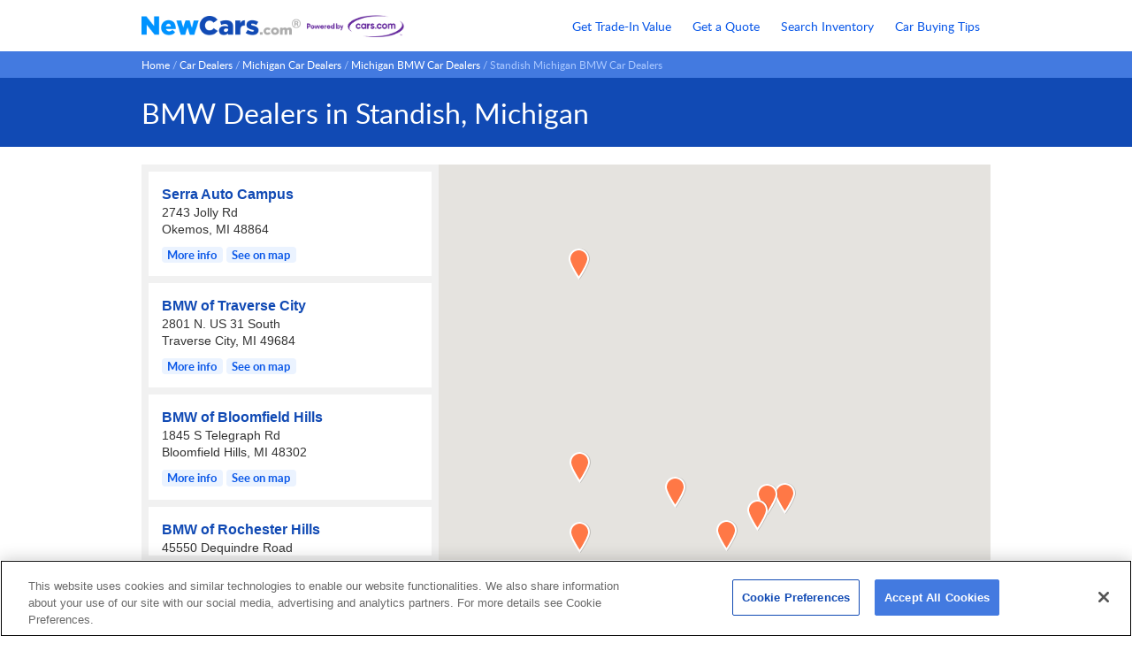

--- FILE ---
content_type: text/html; charset=UTF-8
request_url: https://www.newcars.com/bmw/car-dealers/michigan/standish
body_size: 8645
content:



<!DOCTYPE html>
<html xmlns="http://www.w3.org/1999/xhtml"
      xmlns:og="http://ogp.me/ns#"
      lang="en"
      xml:lang="en">

<head>
<meta http-equiv="Content-Type" content="text/html;charset=ISO-8859-1" />

<!-- Google tag (gtag.js) Pharaoh Start -->
<script async src="https://www.googletagmanager.com/gtag/js"></script>
<script>
window.dataLayer = window.dataLayer || [];
function gtag(){dataLayer.push(arguments);}
gtag('js', new Date());
</script>
<!-- Google tag (gtag.js) Pharaoh End -->

<!-- Google Consent Mode Default Settings REQUIRED TO HAPPEN RIGHT QUICK! -->
<script>
var defaults_us = {
    region: ['US'],
    ad_storage: "granted",
    ad_user_data: "granted",
    ad_user_personalization: "granted",
    analytics_storage: "granted",
    functionality_storage: "granted",
    personalization_storage: "granted",
    security_storage: "granted",
    wait_for_update: 500
}
var defaults_global = {
    ad_storage: "denied",
    ad_user_data: "denied",
    ad_user_personalization: "denied",
    analytics_storage: "denied",
    functionality_storage: "denied",
    personalization_storage: "denied",
    security_storage: "denied",
    wait_for_update: 500
}
gtag('consent', 'default', defaults_us);
gtag('consent', 'default', defaults_global);
</script>

<!-- OneTrust Cookies Consent Notice Pharaoh START -->

<script src="https://cdn.cookielaw.org/scripttemplates/otSDKStub.js"
        charset="UTF-8"
        data-domain-script="d15d8956-ce6d-4ae1-a928-eb7ceeccb805"></script>
<script>
function OptanonWrapper() {
    if ("OneTrustEvent" in window) OneTrustEvent(OneTrust);
}
</script>

<!-- OneTrust Cookies Consent Notice Pharaoh END -->
<script>
const baseEvent = {
  Page: {
    pageName: '',
    prevPageName: ''
  },
  User: {
    clientGAId: '',
    zipCode: ''
  }
}
if (typeof baseEvent != "undefined") {
  window.dataLayer.push(baseEvent);
}
</script>



<!-- Google Tag Manager Pharaoh Head -->
<script>(
    function(w,d,s,l,i){
        w[l]=w[l]||[];
        w[l].push({'gtm.start': new Date().getTime(),event:'gtm.js'});
        var f=d.getElementsByTagName(s)[0],
            j=d.createElement(s),
            dl=l!='dataLayer'?'&l='+l:'';
        j.async=true;
        j.src='https://www.googletagmanager.com/gtm.js?id='+i+dl;
        f.parentNode.insertBefore(j,f);
    }) (window,document,'script','dataLayer', 'GTM-MHL6RW');
</script>
<!-- END Google Tag Manager Pharaoh Head -->

<title>BMW Dealers in Standish, Michigan | NewCars.com</title>

<meta name="description" content="Connect with BMW dealerships in Standish, Michigan, contact them directly and get free price quotes on inventory at NewCars.com." />

<meta property="og:title" content="BMW Dealers in Standish, Michigan | NewCars.com" />
<meta property="og:site_name" content="NewCars.com" />
<meta property="og:image" content=https://assets.newcars.com/images/logos/logo-newcars.png />
<meta property="og:type" content="website" />

<meta property="og:url" content="https://www.newcars.com/bmw/car-dealers/michigan/standish" />


<meta property="og:description" content="Connect with BMW dealerships in Standish, Michigan, contact them directly and get free price quotes on inventory at NewCars.com." />

<meta name="twitter:title" content="BMW Dealers in Standish, Michigan | NewCars.com" />
<meta name="twitter:site" content="@newcarscom" />
<meta name="twitter:card" content="summary_large_image">
<meta name="twitter:image" content=https://assets.newcars.com/images/logos/logo-newcars.png />

<meta name="twitter:description" content="Connect with BMW dealerships in Standish, Michigan, contact them directly and get free price quotes on inventory at NewCars.com." />


<meta name="verify-v1" content="yH6QFyYv8RFvQX4LaLmqeUl8bRZunw++cMQ/U2IGu8o=" />



<meta http-equiv="Content-Style-Type" content="text/css" />
<meta http-equiv="Content-Script-Type" content="application/javascript" />

<link rel="shortcut icon" href="https://assets.newcars.com/favicon.ico" />
<link rel="icon" href="https://assets.newcars.com/favicon.ico" type="image/x-icon" />
<link rel="apple-touch-icon" sizes="180x180" href="https://assets.newcars.com/images/favicons/apple-touch-icon.png" />
<link rel="icon" type="image/png" href="https://assets.newcars.com/images/favicons/favicon-32x32.png" sizes="32x32" />
<link rel="icon" type="image/png" href="https://assets.newcars.com/images/favicons/favicon-16x16.png" sizes="16x16" />
<link rel="manifest" href="https://assets.newcars.com/manifest.json" />
<link rel="mask-icon" href="https://assets.newcars.com/images/favicons/safari-pinned-tab.svg" color="#094b97" />
<meta name="theme-color" content="#ffffff" />

<script src="https://assets.newcars.com/js-libs/prod/common.js"></script>
<script src="https://assets.newcars.com/js-libs/prod/quote-util/util.js"></script>





<link rel="stylesheet" type="text/css" href="https://assets.newcars.com/css/dealercity.css"/>



<meta name="viewport" content="initial-scale=1">
<script src="https://maps.google.com/maps/api/js?libraries=geometry&key=AIzaSyAKkQLyxmGUcNIjsLnQpTWz7FPy9GqGkI8"></script>
<script src="https://assets.newcars.com/js-libs/prod/quote-util/dropdowns.js"></script>
<script src="https://assets.newcars.com/js-libs/prod/dealer_maps/dealer_maps.js"></script>
<script src="https://assets.newcars.com/js-libs/prod/google_map.js"></script>

<script src="https://code.jquery.com/jquery-1.8.1.min.js"></script>


<script type="text/javascript">
$(window).scroll(function() {
    if ($(window).scrollTop() > ($(window).height() *2)) {
        $('.backtotop').addClass('backtotop_show');
    }
    else {
        $('.backtotop').removeClass('backtotop_show');
    }
});

function scrollToTop() { 
    $(window).scrollTop(0); 
}
</script>


<script type="text/plain" class="optanon-category-C0002">
    var _gaq = _gaq || [];
    _gaq.push(['_setAccount', "UA-290247-1"]);
    _gaq.push(['_trackPageview', '']);
    (function() {
      var ga = document.createElement('script'); ga.type = 'text/javascript'; ga.async = true;
      ga.src = ('https:' == document.location.protocol ? 'https://ssl' : 'http://www') + '.google-analytics.com/ga.js';
      var s = document.getElementsByTagName('script')[0]; s.parentNode.insertBefore(ga, s);
    })();
</script>

<script src="https://assets.newcars.com/js-libs/prod/gtm.js"></script>
<script>
  
  var gtmInfo = {"clientGAId": "", "ga360PageCookieName": "ga360CurrentPageName", "ga360PrevPageName": "", "container": {"preview": "", "id": "GTM-MHL6RW", "auth": ""}, "zipcode": ""};
  var GTM_Service = new GTM.GoogleTagManagerSvc(gtmInfo, Com, window);
  
  
  var year = "";
  var make = "";
  var model = "";
  
  GTM_Service.ga360pageViewBasic();
</script>
</head>
<body>


<!-- Google Tag Manager Pharaoh Body -->
<noscript>
    <iframe
        src="https://www.googletagmanager.com/ns.html?id=GTM-MHL6RW&"
        height="0" width="0" style="display:none;visibility:hidden">
    </iframe>
</noscript>
<!-- END Google Tag Manager Pharaoh Body -->

  



<header>
    <div>
        <a href="/" title="New Car Reviews, Photos, Rebates, Comparison, Price Quotes">
            <img src="https://assets.newcars.com/images/logos/logo-newcars.png" alt="NewCars.com" title="Click to go to NewCars.com" class="logo" width="500" height="62" />
        </a>
        <p></p>
    </div>

    <nav>        
        <ul>
            <li>
                <a href="https://www.newcars.com/get-used-car-trade-in-value" title="Get your used car trade-in value">Get Trade-In Value</a>
            </li>
            <li>
                <a href="https://www.newcars.com/quote" title="Request a new car price quote from multiple dealers">Get a Quote</a>
            </li>
            <li>
                <a href="https://www.newcars.com/dealer-inventory" title="Find available new car inventory at dealers near you">Search Inventory</a>
            </li>
            <li>
                <a href="https://www.newcars.com/how-to-buy-a-new-car" title="Read car buying tips from NewCars.com's staff">Car Buying Tips</a>
            </li>
        </ul>
    </nav>
</header>



  <div class="breadcrumbs" id="breadcrumbs">
    <div>
      
        
          <a title="Home" href="/">Home</a>&nbsp;/
        
      
        
          <a title="Car Dealers" href="/car-dealers">Car Dealers</a>&nbsp;/
        
      
        
          <a title="Michigan Car Dealers" href="/car-dealers/michigan">Michigan Car Dealers</a>&nbsp;/
        
      
        
          <a title="Michigan BMW Car Dealers" href="/bmw/car-dealers/michigan">Michigan BMW Car Dealers</a>&nbsp;/
        
      
        
          <span>Standish Michigan BMW Car Dealers</span>
        
      
    </div>
  </div>

<div class="content_flex dealer_city_maps_wrap">
    <h1 class="pageHeader">
        <span>BMW Dealers in Standish, Michigan</span>
    </h1>
    
    
    
<div class="DCM_listMapContainer">
    <div class="DCM_list_wrap">
        <div class="DCM_list" id="DCM_list">
            
                
                <div id="5542418_infowindow" style="display:none;">
                    <div class="DCM_tooltip_dealerInfo">
                        
                        <p>
                            <span>Serra Auto Campus</span><br/>
                            2743 Jolly Rd<br/>
                            Okemos, MI 48864
                        </p>
                        
                            <a href="https://www.newcars.com/bmw/car-dealers/michigan/okemos/serra-auto-campus">More dealership info</a>
                        
                    </div>
                </div>
                

                <div class="DCM_dealer" id="5542418">
                    
                    <p>
                        <a href="https://www.newcars.com/bmw/car-dealers/michigan/okemos/serra-auto-campus">Serra Auto Campus</a><br>
                        2743 Jolly Rd<br>
                        Okemos, MI 48864<br>
                    </p>
                    <div>
                        
                            <a href="https://www.newcars.com/bmw/car-dealers/michigan/okemos/serra-auto-campus">More info</a>
                        
                        <a onclick="DCM.instance.selectDealerMarker('5542418'); return false">See
                            on map</a>
                    </div>
                </div>
            
                
                <div id="5550752_infowindow" style="display:none;">
                    <div class="DCM_tooltip_dealerInfo">
                        
                        <p>
                            <span>BMW of Traverse City</span><br/>
                            2801 N. US 31 South<br/>
                            Traverse City, MI 49684
                        </p>
                        
                            <a href="https://www.newcars.com/bmw/car-dealers/michigan/traverse-city/bmw-of-traverse-city">More dealership info</a>
                        
                    </div>
                </div>
                

                <div class="DCM_dealer" id="5550752">
                    
                    <p>
                        <a href="https://www.newcars.com/bmw/car-dealers/michigan/traverse-city/bmw-of-traverse-city">BMW of Traverse City</a><br>
                        2801 N. US 31 South<br>
                        Traverse City, MI 49684<br>
                    </p>
                    <div>
                        
                            <a href="https://www.newcars.com/bmw/car-dealers/michigan/traverse-city/bmw-of-traverse-city">More info</a>
                        
                        <a onclick="DCM.instance.selectDealerMarker('5550752'); return false">See
                            on map</a>
                    </div>
                </div>
            
                
                <div id="34413_infowindow" style="display:none;">
                    <div class="DCM_tooltip_dealerInfo">
                        
                        <p>
                            <span>BMW of Bloomfield Hills</span><br/>
                            1845 S Telegraph Rd<br/>
                            Bloomfield Hills, MI 48302
                        </p>
                        
                            <a href="https://www.newcars.com/bmw/car-dealers/michigan/bloomfield-hills/bmw-of-bloomfield-hills">More dealership info</a>
                        
                    </div>
                </div>
                

                <div class="DCM_dealer" id="34413">
                    
                    <p>
                        <a href="https://www.newcars.com/bmw/car-dealers/michigan/bloomfield-hills/bmw-of-bloomfield-hills">BMW of Bloomfield Hills</a><br>
                        1845 S Telegraph Rd<br>
                        Bloomfield Hills, MI 48302<br>
                    </p>
                    <div>
                        
                            <a href="https://www.newcars.com/bmw/car-dealers/michigan/bloomfield-hills/bmw-of-bloomfield-hills">More info</a>
                        
                        <a onclick="DCM.instance.selectDealerMarker('34413'); return false">See
                            on map</a>
                    </div>
                </div>
            
                
                <div id="5559444_infowindow" style="display:none;">
                    <div class="DCM_tooltip_dealerInfo">
                        
                        <p>
                            <span>BMW of Rochester Hills</span><br/>
                            45550 Dequindre Road<br/>
                            Utica, MI 48317
                        </p>
                        
                            <a href="https://www.newcars.com/bmw/car-dealers/michigan/utica/bmw-of-rochester-hills">More dealership info</a>
                        
                    </div>
                </div>
                

                <div class="DCM_dealer" id="5559444">
                    
                    <p>
                        <a href="https://www.newcars.com/bmw/car-dealers/michigan/utica/bmw-of-rochester-hills">BMW of Rochester Hills</a><br>
                        45550 Dequindre Road<br>
                        Utica, MI 48317<br>
                    </p>
                    <div>
                        
                            <a href="https://www.newcars.com/bmw/car-dealers/michigan/utica/bmw-of-rochester-hills">More info</a>
                        
                        <a onclick="DCM.instance.selectDealerMarker('5559444'); return false">See
                            on map</a>
                    </div>
                </div>
            
                
                <div id="None_infowindow" style="display:none;">
                    <div class="DCM_tooltip_dealerInfo">
                        
                        <p>
                            <span>BMW of Farmington Hills</span><br/>
                            38700 Grand River Avenue<br/>
                            Farmington, MI 48335
                        </p>
                        
                            <a href="https://www.newcars.com/bmw/car-dealers/michigan/farmington/bmw-of-farmington-hills">More dealership info</a>
                        
                    </div>
                </div>
                

                <div class="DCM_dealer" id="None">
                    
                    <p>
                        <a href="https://www.newcars.com/bmw/car-dealers/michigan/farmington/bmw-of-farmington-hills">BMW of Farmington Hills</a><br>
                        38700 Grand River Avenue<br>
                        Farmington, MI 48335<br>
                    </p>
                    <div>
                        
                            <a href="https://www.newcars.com/bmw/car-dealers/michigan/farmington/bmw-of-farmington-hills">More info</a>
                        
                        <a onclick="DCM.instance.selectDealerMarker('None'); return false">See
                            on map</a>
                    </div>
                </div>
            
                
                <div id="5553960_infowindow" style="display:none;">
                    <div class="DCM_tooltip_dealerInfo">
                        
                        <p>
                            <span>Sharpe BMW</span><br/>
                            1010 28th St SE<br/>
                            Grand Rapids, MI 49508
                        </p>
                        
                            <a href="https://www.newcars.com/bmw/car-dealers/michigan/grand-rapids/sharpe-bmw">More dealership info</a>
                        
                    </div>
                </div>
                

                <div class="DCM_dealer" id="5553960">
                    
                    <p>
                        <a href="https://www.newcars.com/bmw/car-dealers/michigan/grand-rapids/sharpe-bmw">Sharpe BMW</a><br>
                        1010 28th St SE<br>
                        Grand Rapids, MI 49508<br>
                    </p>
                    <div>
                        
                            <a href="https://www.newcars.com/bmw/car-dealers/michigan/grand-rapids/sharpe-bmw">More info</a>
                        
                        <a onclick="DCM.instance.selectDealerMarker('5553960'); return false">See
                            on map</a>
                    </div>
                </div>
            
                
                <div id="5559338_infowindow" style="display:none;">
                    <div class="DCM_tooltip_dealerInfo">
                        
                        <p>
                            <span>BMW of Ann Arbor</span><br/>
                            501 Automall Drive<br/>
                            Ann Arbor, MI 48103
                        </p>
                        
                            <a href="https://www.newcars.com/bmw/car-dealers/michigan/ann-arbor/bmw-of-ann-arbor">More dealership info</a>
                        
                    </div>
                </div>
                

                <div class="DCM_dealer" id="5559338">
                    
                    <p>
                        <a href="https://www.newcars.com/bmw/car-dealers/michigan/ann-arbor/bmw-of-ann-arbor">BMW of Ann Arbor</a><br>
                        501 Automall Drive<br>
                        Ann Arbor, MI 48103<br>
                    </p>
                    <div>
                        
                            <a href="https://www.newcars.com/bmw/car-dealers/michigan/ann-arbor/bmw-of-ann-arbor">More info</a>
                        
                        <a onclick="DCM.instance.selectDealerMarker('5559338'); return false">See
                            on map</a>
                    </div>
                </div>
            
                
                <div id="5556634_infowindow" style="display:none;">
                    <div class="DCM_tooltip_dealerInfo">
                        
                        <p>
                            <span>Zeigler BMW of Kalamazoo</span><br/>
                            4201 Stadium Dr<br/>
                            Kalamazoo, MI 49008
                        </p>
                        
                            <a href="https://www.newcars.com/bmw/car-dealers/michigan/kalamazoo/zeigler-bmw-of-kalamazoo">More dealership info</a>
                        
                    </div>
                </div>
                

                <div class="DCM_dealer" id="5556634">
                    
                    <p>
                        <a href="https://www.newcars.com/bmw/car-dealers/michigan/kalamazoo/zeigler-bmw-of-kalamazoo">Zeigler BMW of Kalamazoo</a><br>
                        4201 Stadium Dr<br>
                        Kalamazoo, MI 49008<br>
                    </p>
                    <div>
                        
                            <a href="https://www.newcars.com/bmw/car-dealers/michigan/kalamazoo/zeigler-bmw-of-kalamazoo">More info</a>
                        
                        <a onclick="DCM.instance.selectDealerMarker('5556634'); return false">See
                            on map</a>
                    </div>
                </div>
            
                
                <div id="5556557_infowindow" style="display:none;">
                    <div class="DCM_tooltip_dealerInfo">
                        
                        <p>
                            <span>Basney BMW</span><br/>
                            52203 State Road 933<br/>
                            South Bend, IN 46637
                        </p>
                        
                            <a href="https://www.newcars.com/bmw/car-dealers/indiana/south-bend/basney-bmw">More dealership info</a>
                        
                    </div>
                </div>
                

                <div class="DCM_dealer" id="5556557">
                    
                    <p>
                        <a href="https://www.newcars.com/bmw/car-dealers/indiana/south-bend/basney-bmw">Basney BMW</a><br>
                        52203 State Road 933<br>
                        South Bend, IN 46637<br>
                    </p>
                    <div>
                        
                            <a href="https://www.newcars.com/bmw/car-dealers/indiana/south-bend/basney-bmw">More info</a>
                        
                        <a onclick="DCM.instance.selectDealerMarker('5556557'); return false">See
                            on map</a>
                    </div>
                </div>
            
        </div>
    </div>

    
    <div id="dcm_interactive_map" class="DCM_map"></div>
</div>


<script>
  var DCM = {};
  DCM.instance = new DealerMaps();
  DCM.instance.initDealerMap('dcm_interactive_map', [
    
      {
        "dealer_id": "164475",
        "name": "Serra Auto Campus",
        "address": "2743 Jolly Rd",
        "city": "Okemos",
        "state": "MI",
        "zip": "48864",
        "nlp": false,
        "latitude": "42.6828000000",
        "longitude": "-84.4517000000",
        "distance": "93.2614800872",
        "id": "5542418"
      },
    
      {
        "dealer_id": "211066",
        "name": "BMW of Traverse City",
        "address": "2801 N. US 31 South",
        "city": "Traverse City",
        "state": "MI",
        "zip": "49684",
        "nlp": false,
        "latitude": "44.7289000000",
        "longitude": "-85.6474000000",
        "distance": "98.4863402681",
        "id": "5550752"
      },
    
      {
        "dealer_id": "15704",
        "name": "BMW of Bloomfield Hills",
        "address": "1845 S Telegraph Rd",
        "city": "Bloomfield Hills",
        "state": "MI",
        "zip": "48302",
        "nlp": false,
        "latitude": "42.6138000000",
        "longitude": "-83.3061000000",
        "distance": "100.032090867",
        "id": "34413"
      },
    
      {
        "dealer_id": "6000043",
        "name": "BMW of Rochester Hills",
        "address": "45550 Dequindre Road",
        "city": "Utica",
        "state": "MI",
        "zip": "48317",
        "nlp": false,
        "latitude": "42.6282000000",
        "longitude": "-83.0892000000",
        "distance": "103.190953371",
        "id": "5559444"
      },
    
      {
        "dealer_id": "6001265",
        "name": "BMW of Farmington Hills",
        "address": "38700 Grand River Avenue",
        "city": "Farmington",
        "state": "MI",
        "zip": "48335",
        "nlp": false,
        "latitude": "42.4706000000",
        "longitude": "-83.4263000000",
        "distance": "107.809216793",
        "id": "None"
      },
    
      {
        "dealer_id": "5350559",
        "name": "Sharpe BMW",
        "address": "1010 28th St SE",
        "city": "Grand Rapids",
        "state": "MI",
        "zip": "49508",
        "nlp": false,
        "latitude": "42.9116000000",
        "longitude": "-85.6407000000",
        "distance": "112.518590356",
        "id": "5553960"
      },
    
      {
        "dealer_id": "5397758",
        "name": "BMW of Ann Arbor",
        "address": "501 Automall Drive",
        "city": "Ann Arbor",
        "state": "MI",
        "zip": "48103",
        "nlp": false,
        "latitude": "42.2862000000",
        "longitude": "-83.8117000000",
        "distance": "117.466072998",
        "id": "5559338"
      },
    
      {
        "dealer_id": "5377408",
        "name": "Zeigler BMW of Kalamazoo",
        "address": "4201 Stadium Dr",
        "city": "Kalamazoo",
        "state": "MI",
        "zip": "49008",
        "nlp": false,
        "latitude": "42.2705000000",
        "longitude": "-85.6410000000",
        "distance": "145.831323603",
        "id": "5556634"
      },
    
      {
        "dealer_id": "5376948",
        "name": "Basney BMW",
        "address": "52203 State Road 933",
        "city": "South Bend",
        "state": "IN",
        "zip": "46637",
        "nlp": false,
        "latitude": "41.7351000000",
        "longitude": "-86.2521000000",
        "distance": "194.235169959",
        "id": "5556557"
      }
    
  ], {
    "lat": "43.9813000000",
    "lng": "-83.9526000000"
  });
</script>

    
    
    <p class="DCM_accredited_footnote">Each car dealership presented as an Accredited Dealer has pledged to use its best efforts towards detailed customer service in compliance with NewCars.com standards.</p>

    
    
    

<div class="DCM_DD_linkpack">
    <h2>All BMW Dealers Near Standish, MI</h2>
    <p>Select a dealership below for more information about that new car dealer including reviews, address, phone numbers, hours, map and directions, makes sold, and resources on trade-in appraisal value.</p>

    
        <ul>
            
                
                <li>
                    <a href="https://www.newcars.com/bmw/car-dealers/michigan/ann-arbor/bmw-of-ann-arbor"
                       >BMW of Ann Arbor</a>
                </li>
            
                
                <li>
                    <a href="https://www.newcars.com/bmw/car-dealers/michigan/bloomfield-hills/bmw-of-bloomfield-hills"
                       >BMW of Bloomfield Hills</a>
                </li>
            
                
                <li>
                    <a href="https://www.newcars.com/bmw/car-dealers/michigan/farmington/bmw-of-farmington-hills"
                       >BMW of Farmington Hills</a>
                </li>
            
                
                <li>
                    <a href="https://www.newcars.com/bmw/car-dealers/michigan/utica/bmw-of-rochester-hills"
                       >BMW of Rochester Hills</a>
                </li>
            
                
                <li>
                    <a href="https://www.newcars.com/bmw/car-dealers/michigan/traverse-city/bmw-of-traverse-city"
                       >BMW of Traverse City</a>
                </li>
            
                
                <li>
                    <a href="https://www.newcars.com/bmw/car-dealers/indiana/south-bend/basney-bmw"
                       >Basney BMW</a>
                </li>
            
                
                <li>
                    <a href="https://www.newcars.com/bmw/car-dealers/michigan/okemos/serra-auto-campus"
                       >Serra Auto Campus</a>
                </li>
            
                
                <li>
                    <a href="https://www.newcars.com/bmw/car-dealers/michigan/grand-rapids/sharpe-bmw"
                       >Sharpe BMW</a>
                </li>
            
                
                <li>
                    <a href="https://www.newcars.com/bmw/car-dealers/michigan/kalamazoo/zeigler-bmw-of-kalamazoo"
                       >Zeigler BMW of Kalamazoo</a>
                </li>
            
        </ul>
    
</div>
    
    
    
    
    
<div class="global_quote_widget">
    <div>
        <h3>Ready to buy? Get a price quote before visiting the dealership.</h3>
        <ul>
            <li>Get multiple quotes</li>
            <li>No cost, no-hassle negotiation</li>
        </ul>
    
        <form name="Quote" action="/index.php/Quote" method="post">
            <input type="hidden" name="action" value="mainform" />
            <input type="hidden" name="make_id" value="" />
            <input type="hidden" name="model_id" value="" />
            <input type="hidden" name="year" value="" />
    
            <div id="ajax_make_select" class="select_wrap">
                <select id="ajax_make_id" disabled="disabled">
                    <option value="">Loading...</option>
                </select>
            </div>
            
            <div>
                <div id="ajax_model_select" class="select_wrap">
                    <select id="ajax_model_id" disabled="disabled">
                        <option value="">Loading...</option>
                    </select>
                </div>
        
                <div class="global_quote_widget_year">
                    <span id="ajax_year_toggle_"></span>
                    <span id="ajax_year_toggle"></span>
                </div>
            </div>
            
            <label for="_2f_zipcode">Enter Your ZIP:</label>
            <input id="_2f_zipcode"
                name="zipcode"
                type="tel"
                size="5"
                maxlength="5"
                placeholder="ZIP Code"
                value=""
                onkeypress="if(QU.keyEnter(event))return QU.check(dropdowns, QU.toForm);" />
            
            <input id="_2f_submit" type="submit" value="Get Quote" title="Get Quote" onclick="return QU.check(dropdowns, QU.toForm);" />
        </form>
    </div>
</div>

<script type="text/javascript" src="https://assets.newcars.com/js-libs/prod/quote-util/dropdowns.js"></script>
<script type="text/javascript">
if (Local == undefined){
  var Local = {};
}
var dropdowns;
var mvc = document.forms.Quote;

Local.onJSLoaded = function () {
    
        
    
    dropdowns = new DD.MakesModels(
        999,
        999,
        0,
        'ajax_make_select',
        'ajax_model_select',
        'ajax_year_toggle',
        'Model Year:',
        {id:'ajax_make_id',
         style:'width:200px;',
         onchange:'Local.make(this.value);',
         disabled:'true'},
        {id:'ajax_model_id',
         style:'width:200px;',
         onchange:'Local.model(this.value);',
         disabled:'true'},
        {id:'ajax_year',
         name:'ajax_year',
         onclick:'dropdowns.year=this.value;this.checked=true;'});

    QU.MMpreload();
};

Local.DDinit = function () {
  dropdowns.getMakes();
};

Local.turnON = function () {
	Com.$('ajax_make_id').disabled = false;
	if (parseInt(dropdowns.mki, 10) != 999) Com.$('ajax_model_id').disabled = false;
	Com.$('_2f_submit').disabled = false;
};

Local.turnOFF = function () {
	Com.$('ajax_make_id').disabled = true;
	Com.$('ajax_model_id').disabled = true;
	Com.$('_2f_submit').disabled = true;
};

Local.make = function (make_id) {
  dropdowns.mki = parseInt(make_id);
  dropdowns.mdi = 999;
  dropdowns.year = 0;
  dropdowns.getModels();
};

Local.model = function (model_id) {
  dropdowns.mdi =  parseInt(model_id);
  dropdowns.year = 0;
  dropdowns.getModelYears();
};
</script>

    
    <p class="DCM_quote_blurb"><span>To locate Standish BMW dealers with the most competitive pricing on new BMW vehicles, simply choose the model you&apos;re interested in and enter your ZIP code. Then, request free price quotes to get your best deal today.</span></p>
    
    
    
<section class="vehicleSearchLinks">
    <div>
        <h2>Search by Make</h2>
        <ul>
            
            <li><a title="New Alfa Romeo Reviews, Features &amp; Best Price Quotes"
                   href="https://www.newcars.com/alfa-romeo">Alfa Romeo</a>
            </li>
            
            <li><a title="New Audi Reviews, Features &amp; Best Price Quotes"
                   href="https://www.newcars.com/audi">Audi</a>
            </li>
            
            <li><a title="New BMW Reviews, Features &amp; Best Price Quotes"
                   href="https://www.newcars.com/bmw">BMW</a>
            </li>
            
            <li><a title="New Buick Reviews, Features &amp; Best Price Quotes"
                   href="https://www.newcars.com/buick">Buick</a>
            </li>
            
            <li><a title="New Cadillac Reviews, Features &amp; Best Price Quotes"
                   href="https://www.newcars.com/cadillac">Cadillac</a>
            </li>
            
            <li><a title="New Chevrolet Reviews, Features &amp; Best Price Quotes"
                   href="https://www.newcars.com/chevrolet">Chevrolet</a>
            </li>
            
            <li><a title="New Chrysler Reviews, Features &amp; Best Price Quotes"
                   href="https://www.newcars.com/chrysler">Chrysler</a>
            </li>
            
            <li><a title="New Dodge Reviews, Features &amp; Best Price Quotes"
                   href="https://www.newcars.com/dodge">Dodge</a>
            </li>
            
            <li><a title="New FIAT Reviews, Features &amp; Best Price Quotes"
                   href="https://www.newcars.com/fiat">FIAT</a>
            </li>
            
            <li><a title="New Ford Reviews, Features &amp; Best Price Quotes"
                   href="https://www.newcars.com/ford">Ford</a>
            </li>
            
            <li><a title="New Genesis Reviews, Features &amp; Best Price Quotes"
                   href="https://www.newcars.com/genesis">Genesis</a>
            </li>
            
            <li><a title="New GMC Reviews, Features &amp; Best Price Quotes"
                   href="https://www.newcars.com/gmc">GMC</a>
            </li>
            
            <li><a title="New Honda Reviews, Features &amp; Best Price Quotes"
                   href="https://www.newcars.com/honda">Honda</a>
            </li>
            
            <li><a title="New Hyundai Reviews, Features &amp; Best Price Quotes"
                   href="https://www.newcars.com/hyundai">Hyundai</a>
            </li>
            
            <li><a title="New INFINITI Reviews, Features &amp; Best Price Quotes"
                   href="https://www.newcars.com/infiniti">INFINITI</a>
            </li>
            
            <li><a title="New Jaguar Reviews, Features &amp; Best Price Quotes"
                   href="https://www.newcars.com/jaguar">Jaguar</a>
            </li>
            
            <li><a title="New Jeep Reviews, Features &amp; Best Price Quotes"
                   href="https://www.newcars.com/jeep">Jeep</a>
            </li>
            
            <li><a title="New Kia Reviews, Features &amp; Best Price Quotes"
                   href="https://www.newcars.com/kia">Kia</a>
            </li>
            
            <li><a title="New Land Rover Reviews, Features &amp; Best Price Quotes"
                   href="https://www.newcars.com/land-rover">Land Rover</a>
            </li>
            
            <li><a title="New Lexus Reviews, Features &amp; Best Price Quotes"
                   href="https://www.newcars.com/lexus">Lexus</a>
            </li>
            
            <li><a title="New Lincoln Reviews, Features &amp; Best Price Quotes"
                   href="https://www.newcars.com/lincoln">Lincoln</a>
            </li>
            
            <li><a title="New Maserati Reviews, Features &amp; Best Price Quotes"
                   href="https://www.newcars.com/maserati">Maserati</a>
            </li>
            
            <li><a title="New Mazda Reviews, Features &amp; Best Price Quotes"
                   href="https://www.newcars.com/mazda">Mazda</a>
            </li>
            
            <li><a title="New Mercedes-Benz Reviews, Features &amp; Best Price Quotes"
                   href="https://www.newcars.com/mercedes-benz">Mercedes-Benz</a>
            </li>
            
            <li><a title="New MINI Reviews, Features &amp; Best Price Quotes"
                   href="https://www.newcars.com/mini">MINI</a>
            </li>
            
            <li><a title="New Mitsubishi Reviews, Features &amp; Best Price Quotes"
                   href="https://www.newcars.com/mitsubishi">Mitsubishi</a>
            </li>
            
            <li><a title="New Nissan Reviews, Features &amp; Best Price Quotes"
                   href="https://www.newcars.com/nissan">Nissan</a>
            </li>
            
            <li><a title="New RAM Reviews, Features &amp; Best Price Quotes"
                   href="https://www.newcars.com/ram">RAM</a>
            </li>
            
            <li><a title="New Subaru Reviews, Features &amp; Best Price Quotes"
                   href="https://www.newcars.com/subaru">Subaru</a>
            </li>
            
            <li><a title="New Toyota Reviews, Features &amp; Best Price Quotes"
                   href="https://www.newcars.com/toyota">Toyota</a>
            </li>
            
            <li><a title="New Volkswagen Reviews, Features &amp; Best Price Quotes"
                   href="https://www.newcars.com/volkswagen">Volkswagen</a>
            </li>
            
            <li><a title="New Volvo Reviews, Features &amp; Best Price Quotes"
                   href="https://www.newcars.com/volvo">Volvo</a>
            </li>
            
        </ul>
    </div>
</section>
    
</div>




<footer>
    <div>
        <ul>
            <li><a title="About Us" href="https://www.newcars.com/about">About Us</a></li>
            <li><a title="Contact Us" href="https://www.newcars.com/contact">Contact Us</a></li>
            <li><a title="Site Map" href="https://www.newcars.com/site-map">Site Map</a></li>
        </ul>
        <ul>
            <li><a title="Terms and Conditions of Use" href="https://www.newcars.com/service">Terms and
                Conditions of Use</a></li>
            <li><a title="Privacy Notice" href="https://www.newcars.com/privacy">Privacy
                Notice</a></li>
            <li><a title="Your Privacy Choices"
                   href="https://www.newcars.com/ccpa-privacy-notice#exercising-access">Your Privacy Choices
                    <img class="icon-opt-out"
                         src="https://assets.newcars.com/images/icons/icon-privacyoptions.svg"
                         alt="California Consumer Privacy Act (CCPA) Opt-Out Icon" />
            </a></li>
            <li><a title="California Privacy Notice" href="https://www.newcars.com/ccpa-privacy-notice">California
                Privacy Notice</a></li>
            
            <li>
                
                <a href="javascript:OneTrust.ToggleInfoDisplay()" id="ot-sdk-btn">Cookie Settings</a>
                
            </li>
            
            <li><a title="Ad Choices"
                   onclick="popup=window.open('/adchoices','adChoices','scrollbars=no,resizable=no,width=520,height=470');return false;"
                   href="#">Ad Choices</a></li>
        </ul>
    </div>

    <div>
        <p><span>A member of the <a href="https://www.cars.com/" title="Link to Cars.com"
                                    target="carscom" rel="noopener">Cars.com</a> family.</span>
           <span>NewCars.com<sup>&reg;</sup> is a registered trademark.</span> <span>&copy; Copyright 1995 - 2026.</span>
        </p>
    </div>

    <div class="footer_chrome">
        <div>
            <a href="https://www.chromedata.com" target="_blank" rel="noopener"><img
                src="https://assets.newcars.com/images/pb_chromedata_color01.png" alt="Chrome Data Logo"
                title="Powered by Chrome Data" width="125" height="10" loading="lazy"></a>
            <p>Certain specifications, prices and equipment data have been provided under license
from Chrome Data Solutions ("Chrome Data").&copy; 2026 Chrome Data
Solutions, LP. All Rights Reserved. This information is supplied for personal use
only and may not be used for any commercial purpose whatsoever without the express
written consent of Chrome Data. Chrome Data makes no guarantee or warranty, either
expressed or implied, including without limitation any warranty of merchantability
or fitness for a particular purpose, with respect to the data presented here. All
specifications, prices and equipment are subject to change without notice.</p>
        </div>
    </div>
</footer>


<a onclick="scrollToTop()" class="backtotop" >
    <span>&#9650;</span>
    <span>Back</span>
    <span>to Top</span>
</a>


  
  <script>
  //<![CDATA[
  if (typeof(Local) === 'object' && typeof(Local.onJSLoaded) === 'function') {Local.onJSLoaded();}
  //]]>>
  </script>

</body>
</html>


--- FILE ---
content_type: application/javascript
request_url: https://assets.newcars.com/js-libs/prod/dealer_maps/dealer_maps.js
body_size: 1217
content:
if(typeof Local==="undefined"){var Local={}}DealerMaps=function(){var self,_map,_zoom_pan_offset={0:{lat:27.7},1:{lat:25},2:{lat:18},3:{lat:11},4:{lat:6},5:{lat:3.125},6:{lat:1.63},7:{lat:.82},8:{lat:.4},9:{lat:.2},10:{lat:.1},11:{lat:.05},12:{lat:.025},13:{lat:.0125},14:{lat:.00625},15:{lat:.003},16:{lat:.0016},17:{lat:88e-5},18:{lat:35e-5},19:{lat:4e-4},20:{lat:2e-4}},_createDealerMarkers=function(dealer_list,city_latlng){var i,dealer,dealer_marker,markers={};if(dealer_list.length<5){markers["city-center"]={location:city_latlng,style:"NOSTYLE",events:"ignore"}}for(i=0;i<dealer_list.length;i++){dealer=dealer_list[i];dealer_marker={location:{lat:dealer.latitude,lng:dealer.longitude},info_window_html:Com.$(dealer.id+"_infowindow").innerHTML};markers[dealer.id]=dealer_marker}return markers},_getZoom=function(dealer_list,city_latlng){var best_zoom=5,dealer,dealer_ll,distance_mt,distance_mi,city_ll=new google.maps.LatLng(city_latlng.lat,city_latlng.lng),i=0,j=0,matches=0,meters_to_miles=.000621371192,zooms=[10,9,8,7,6,5],zoom,zoom_bracket={10:{matches:0,min_distance:25},9:{matches:0,min_distance:50},8:{matches:0,min_distance:90},7:{matches:0,min_distance:200},6:{matches:0,min_distance:300},5:{matches:0}};for(i=0;i<dealer_list.length;i++){dealer=dealer_list[i];if(dealer.latitude!==undefined&&dealer.longitude!==undefined){dealer_ll=new google.maps.LatLng(dealer.latitude,dealer.longitude);distance_mt=google.maps.geometry.spherical.computeDistanceBetween(city_ll,dealer_ll);distance_mi=distance_mt*meters_to_miles;for(j=0;j<zooms.length;j++){zoom=zooms[j];if(distance_mi<zoom_bracket[zoom].min_distance){zoom_bracket[zoom].matches+=1;break}else if(zoom_bracket[zoom].min_distance===undefined){zoom_bracket[zoom].matches+=1}}}}for(j=0;j<zooms.length;j++){zoom=zooms[j];if(zoom_bracket[zoom].matches!==0){best_zoom=zoom;matches+=zoom_bracket[zoom].matches;if(matches>=3){break}}}return parseInt(best_zoom)},_initDealerMap=function(map_div,dealer_list,city_latlng){_map=new GoogleMap;_map.init({map_div:map_div,map_type:google.maps.MapTypeId.ROADMAP,markers:_createDealerMarkers(dealer_list,city_latlng),center:city_latlng,default_marker_style:"MAP_PIN",marker_events:{click:{marker_style:"MAP_PIN_ACTIVE",callBack:_selectedDealerMarker},close_infowindow:{callBack:_unselectedDealerMarker},mouseover:{marker_style:"MAP_PIN_ACTIVE"},mouseout:{marker_style:"MAP_PIN"}},zoom:_getZoom(dealer_list,city_latlng)});_map.drawMap()},_scrollTo=function(dealer_id){var elem=Com.$(dealer_id),list=Com.$("DCM_list"),scrollTop=list.scrollTop,thisTop=elem.offsetTop,toPoint,myInterval;if(thisTop<scrollTop){toPoint=thisTop}if(thisTop+elem.offsetHeight-1>list.clientHeight+scrollTop){toPoint=thisTop+elem.offsetHeight-list.clientHeight}if(typeof toPoint==="number"){if(scrollTop<toPoint){myInterval=window.setInterval((function(){if(10+list.scrollTop<toPoint){list.scrollTop+=(toPoint-list.scrollTop)/5}else{list.scrollTop=toPoint;window.clearInterval(myInterval)}}),15)}else if(scrollTop>toPoint){myInterval=window.setInterval((function(){if(list.scrollTop>toPoint+10){list.scrollTop-=(list.scrollTop-toPoint)/5}else{list.scrollTop=toPoint;window.clearInterval(myInterval)}}),15)}}},_selectDealerMarker=function(dealer_id){var zoom,zoom_offset={lat:0,lng:0};if(_map!==undefined){zoom=_map.getMap().getZoom();if(_zoom_pan_offset[zoom]!==undefined){zoom_offset=_zoom_pan_offset[zoom]}_map.triggerMarkerEvent_click(dealer_id);_map.panToMarker(dealer_id,zoom_offset)}},_selectedDealerMarker=function(dealer_id){var dealer_list_elem=Com.$(dealer_id),zoom,zoom_offset={lat:0,lng:0};_scrollTo(dealer_id);if(dealer_list_elem!==undefined){dealer_list_elem.className="DCM_dealer_selected"}if(_map!==undefined){zoom=_map.getMap().getZoom();if(_zoom_pan_offset[zoom]!==undefined){zoom_offset=_zoom_pan_offset[zoom]}_map.panToMarker(dealer_id,zoom_offset)}},_showDealerMarkerInfoWindow=function(dealer_id){_map.triggerMarkerEvent_mouseover(dealer_id)},_hideDealerMarkerInfoWindow=function(dealer_id){_map.triggerMarkerEvent_mouseout(dealer_id)},_unselectedDealerMarker=function(dealer_id){var dealer_list_elem=Com.$(dealer_id);if(dealer_list_elem!==undefined){dealer_list_elem.className="DCM_dealer"}};self={hideDealerMarkerInfoWindow:_hideDealerMarkerInfoWindow,initDealerMap:_initDealerMap,selectDealerMarker:_selectDealerMarker,showDealerMarkerInfoWindow:_showDealerMarkerInfoWindow};return self};